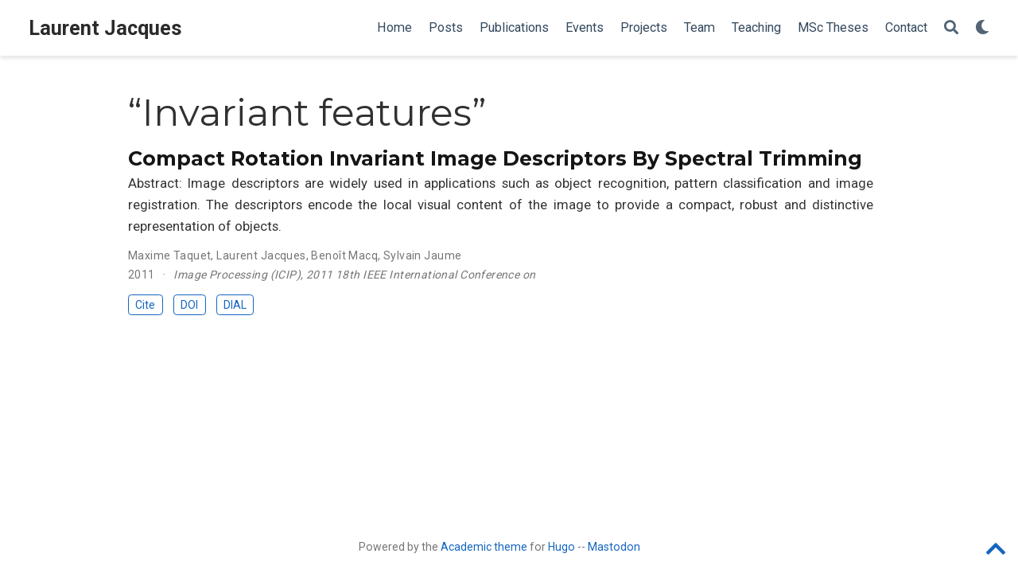

--- FILE ---
content_type: text/html; charset=utf-8
request_url: https://laurentjacques.gitlab.io/tag/invariant-features/
body_size: 18053
content:
<!DOCTYPE html><html lang="en-us" >

<head>
  <meta charset="utf-8" />
  <meta name="viewport" content="width=device-width, initial-scale=1" />
  <meta http-equiv="X-UA-Compatible" content="IE=edge" />
  
  
  
    <meta name="generator" content="Wowchemy 5.3.0 for Hugo" />
  

  

  
  
  
  
  
    
    
    
  
  

  <meta name="author" content="Laurent Jacques" />

  
  
  
    
  
  <meta name="description" content="FNRS Senior Research Associate and Professor" />

  
  <link rel="alternate" hreflang="en-us" href="https://laurentjacques.gitlab.io/tag/invariant-features/" />

  









  




  
  
    <link rel="preconnect" href="https://fonts.gstatic.com" crossorigin />
  

  
  
  
    <meta name="theme-color" content="#1565c0" />
  

  
  
    
    <script src="../../js/mathjax-config.js"></script>
  

  

  <link rel="stylesheet" href="../../css/vendor-bundle.min.f1ecf783c14edc00c9320c205831ad8e.css" media="print" onload="this.media='all'">

  
  
  
    
    
      <link rel="stylesheet" href="https://cdnjs.cloudflare.com/ajax/libs/academicons/1.9.0/css/academicons.min.css" integrity="sha512-W4yqoT1+8NLkinBLBZko+dFB2ZbHsYLDdr50VElllRcNt2Q4/GSs6u71UHKxB7S6JEMCp5Ve4xjh3eGQl/HRvg==" crossorigin="anonymous" media="print" onload="this.media='all'">
    

    
    
    
    
      
      
    
    
    

    
    
    
      
    
    
      
      
        
          <link rel="stylesheet" href="https://cdnjs.cloudflare.com/ajax/libs/highlight.js/10.2.0/styles/github.min.css" crossorigin="anonymous" title="hl-light" media="print" onload="this.media='all'">
          <link rel="stylesheet" href="https://cdnjs.cloudflare.com/ajax/libs/highlight.js/10.2.0/styles/dracula.min.css" crossorigin="anonymous" title="hl-dark" media="print" onload="this.media='all'" disabled>
        
      
    

    
    
    
      <link rel="stylesheet" href="https://cdnjs.cloudflare.com/ajax/libs/leaflet/1.7.1/leaflet.min.css" integrity="sha512-1xoFisiGdy9nvho8EgXuXvnpR5GAMSjFwp40gSRE3NwdUdIMIKuPa7bqoUhLD0O/5tPNhteAsE5XyyMi5reQVA==" crossorigin="anonymous" media="print" onload="this.media='all'">
    

    

    
    
      
      

      
      

      
    
      
      

      
      

      
    
      
      

      
      

      
    
      
      

      
      

      
    
      
      

      
      

      
    
      
      

      
      

      
    
      
      

      
      

      
    
      
      

      
      

      
    
      
      

      
      

      
    
      
      

      
      

      
    
      
      

      
      

      
    
      
      

      
      

      
    
      
      

      
      

      
        <script src="https://cdn.jsdelivr.net/npm/mathjax@3/es5/tex-chtml.js" integrity="" crossorigin="anonymous" async></script>
      
    
      
      

      
      

      
    
      
      

      
      

      
    
  

  
  
  
    
      
      <link rel="preload" as="style" href="https://fonts.googleapis.com/css2?family=Montserrat:wght@400;700&family=Roboto+Mono&family=Roboto:wght@400;700&display=swap">
      <link rel="stylesheet" href="https://fonts.googleapis.com/css2?family=Montserrat:wght@400;700&family=Roboto+Mono&family=Roboto:wght@400;700&display=swap" media="print" onload="this.media='all'">
    
  

  
  
  
  
  
  <link rel="stylesheet" href="../../css/wowchemy.1c624207161f514c732d9087a2d26c4b.css" />

  



  

  

  




  
  
  

  
    <link rel="alternate" href="../../tag/invariant-features/index.xml" type="application/rss+xml" title="Laurent Jacques" />
  

  
    <link rel="manifest" href="../../manifest.webmanifest" />
  

  <link rel="icon" type="image/png" href="../../media/icon_hue6e714af267e65da9f7300647bf8fdee_1117889_32x32_fill_lanczos_center_3.png" />
  <link rel="apple-touch-icon" type="image/png" href="../../media/icon_hue6e714af267e65da9f7300647bf8fdee_1117889_180x180_fill_lanczos_center_3.png" />

  <link rel="canonical" href="https://laurentjacques.gitlab.io/tag/invariant-features/" />

  
  
  
  
  
  
  
  
    
    
  
  
  <meta property="twitter:card" content="summary" />
  
  <meta property="og:site_name" content="Laurent Jacques" />
  <meta property="og:url" content="https://laurentjacques.gitlab.io/tag/invariant-features/" />
  <meta property="og:title" content="&#34;Invariant features&#34; | Laurent Jacques" />
  <meta property="og:description" content="FNRS Senior Research Associate and Professor" /><meta property="og:image" content="https://laurentjacques.gitlab.io/media/icon_hue6e714af267e65da9f7300647bf8fdee_1117889_512x512_fill_lanczos_center_3.png" />
    <meta property="twitter:image" content="https://laurentjacques.gitlab.io/media/icon_hue6e714af267e65da9f7300647bf8fdee_1117889_512x512_fill_lanczos_center_3.png" /><meta property="og:locale" content="en-us" />
  
    
      <meta property="og:updated_time" content="2011-01-01T00:00:00&#43;00:00" />
    
  

  



  

  <style type="text/css">
  .new-fa-li {
    position: absolute;
    left: -2.14285714rem;
     
    width: 2rem;
     
    top: 0.14285714em;
     
    text-align: center; }
  code.has-jax {
    overflow-x: auto;
    overflow-y: hidden;
  }
  mjx-container {
 
    overflow-x: auto;
    overflow-y: hidden;
 
  }
</style>


  <title>&#34;Invariant features&#34; | Laurent Jacques</title>
</head>


<body id="top" data-spy="scroll" data-offset="70" data-target="#TableOfContents" class="page-wrapper   "  >

  
  
  
  
  
  
  
  
  
  <script src="../../js/wowchemy-init.min.1d309c6b3f55725f8869af2651084961.js"></script>

  


<aside class="search-modal" id="search">
  <div class="container">
    <section class="search-header">

      <div class="row no-gutters justify-content-between mb-3">
        <div class="col-6">
          <h1>Search</h1>
        </div>
        <div class="col-6 col-search-close">
          <a class="js-search" href="#" aria-label="Close"><i class="fas fa-times-circle text-muted" aria-hidden="true"></i></a>
        </div>
      </div>

      <div id="search-box">
        
        <input name="q" id="search-query" placeholder="Search..." autocapitalize="off"
        autocomplete="off" autocorrect="off" spellcheck="false" type="search" class="form-control"
        aria-label="Search...">
        
      </div>

      
      

      

    </section>
    <section class="section-search-results">

      <div id="search-hits">
        
      </div>

    </section>
  </div>
</aside>



  <div class="page-header">
    












<nav class="navbar navbar-expand-lg navbar-light compensate-for-scrollbar" id="navbar-main">
  <div class="container-xl">

    
    <div class="d-none d-lg-inline-flex">
      <a class="navbar-brand" href="../../">Laurent Jacques</a>
    </div>
    

    
    <button type="button" class="navbar-toggler" data-toggle="collapse"
            data-target="#navbar-content" aria-controls="navbar-content" aria-expanded="false" aria-label="Toggle navigation">
    <span><i class="fas fa-bars"></i></span>
    </button>
    

    
    <div class="navbar-brand-mobile-wrapper d-inline-flex d-lg-none">
      <a class="navbar-brand" href="../../">Laurent Jacques</a>
    </div>
    

    
    
    <div class="navbar-collapse main-menu-item collapse justify-content-end" id="navbar-content">

      
      <ul class="navbar-nav d-md-inline-flex">
        

        

        
        
        
          
        

        

        
        
        
        

        
          
            
            
          
          
            
            
            
              
            
            
          
        

        <li class="nav-item">
          <a class="nav-link " href="../../#about"><span>Home</span></a>
        </li>

        
        

        

        
        
        
          
        

        

        
        
        
        

        
          
            
            
          
          
        

        <li class="nav-item">
          <a class="nav-link " href="../../post/"><span>Posts</span></a>
        </li>

        
        

        

        
        
        
          
        

        

        
        
        
        

        
          
            
            
          
          
        

        <li class="nav-item">
          <a class="nav-link " href="../../publication/"><span>Publications</span></a>
        </li>

        
        

        

        
        
        
          
        

        

        
        
        
        

        
          
            
            
          
          
        

        <li class="nav-item">
          <a class="nav-link " href="../../event/"><span>Events</span></a>
        </li>

        
        

        

        
        
        
          
        

        

        
        
        
        

        
          
            
            
          
          
        

        <li class="nav-item">
          <a class="nav-link " href="../../project/"><span>Projects</span></a>
        </li>

        
        

        

        
        
        
          
        

        

        
        
        
        

        
          
            
            
          
          
        

        <li class="nav-item">
          <a class="nav-link " href="../../team/"><span>Team</span></a>
        </li>

        
        

        

        
        
        
          
        

        

        
        
        
        

        
          
            
            
          
          
        

        <li class="nav-item">
          <a class="nav-link " href="../../teaching/"><span>Teaching</span></a>
        </li>

        
        

        

        
        
        
          
        

        

        
        
        
        

        
          
            
            
          
          
        

        <li class="nav-item">
          <a class="nav-link " href="../../msc-thesis/"><span>MSc&nbsp;Theses</span></a>
        </li>

        
        

        

        
        
        
          
        

        

        
        
        
        

        
          
            
            
          
          
            
            
            
              
            
            
          
        

        <li class="nav-item">
          <a class="nav-link " href="../../#contact"><span>Contact</span></a>
        </li>

        
        

      

        
      </ul>
    </div>

    <ul class="nav-icons navbar-nav flex-row ml-auto d-flex pl-md-2">

      
      
        
      

      
      
      <li class="nav-item">
        <a class="nav-link js-search" href="#" aria-label="Search"><i class="fas fa-search" aria-hidden="true"></i></a>
      </li>
      

      
      
      <li class="nav-item dropdown theme-dropdown">
        <a href="#" class="nav-link" data-toggle="dropdown" aria-haspopup="true" aria-label="Display preferences">
          <i class="fas fa-moon" aria-hidden="true"></i>
        </a>
        <div class="dropdown-menu">
          <a href="#" class="dropdown-item js-set-theme-light">
            <span>Light</span>
          </a>
          <a href="#" class="dropdown-item js-set-theme-dark">
            <span>Dark</span>
          </a>
          <a href="#" class="dropdown-item js-set-theme-auto">
            <span>Automatic</span>
          </a>
        </div>
      </li>
      

      
      

    </ul>

  </div>
</nav>


  </div>

  <div class="page-body">
    












  

  
  
  
    
  
<div class="universal-wrapper pt-3">
  <h1>&ldquo;Invariant features&rdquo; </h1>

  

  
</div>



<div class="universal-wrapper">
  

  
  
    
      


















<div class="media stream-item">
  <div class="media-body">

    <h3 class="article-title mb-0 mt-0">
      <a href="../../publication/compact-rotation-invariant-image-descriptors-by-spectral-trimming/" >Compact Rotation Invariant Image Descriptors By Spectral Trimming</a>
    </h3>

    
    <div class="article-style">
      Abstract: Image descriptors are widely used in applications such as object recognition, pattern classification and image registration. The descriptors encode the local visual content of the image to provide a compact, robust and distinctive representation of objects.
    </div>
    

    <div class="stream-meta article-metadata">

      

      
      


<div class="article-metadata">

  
  
  
  
  <div>
    

  <span >
      <a href="../../authors/maxime-taquet/">Maxime Taquet</a></span>, <span >
      <a href="../../authors/laurent-jacques/">Laurent Jacques</a></span>, <span >
      <a href="../../authors/benoit-macq/">Benoît Macq</a></span>, <span >
      <a href="../../authors/sylvain-jaume/">Sylvain Jaume</a></span>
  </div>
  
  

  
  <span class="article-date">
    
     
      
      
      
    
    2011
  </span>
  

  
  <span class="middot-divider"></span>
  <span class="pub-publication">
    
      <em>Image Processing (ICIP), 2011 18th IEEE International Conference on</em>
    
  </span>
  

  

  
  
  
  
  
  

  
  

</div>

      
    </div>

    
    <div class="btn-links">
      








  





<a href="#" class="btn btn-outline-primary btn-page-header btn-sm js-cite-modal"
        data-filename="/publication/compact-rotation-invariant-image-descriptors-by-spectral-trimming/cite.bib">
  Cite
</a>













<a class="btn btn-outline-primary btn-page-header btn-sm" href="https://doi.org/https://dx.doi.org/10.1109/ICIP.2011.6115878" target="_blank" rel="noopener">
  DOI
</a>


  
  
  
    
  
  
  
  
  
    
  
  <a class="btn btn-outline-primary btn-page-header btn-sm" href="http://hdl.handle.net/2078.1/88687" target="_blank" rel="noopener">
    
    DIAL
  </a>


    </div>
    

  </div>
  <div class="ml-3">
    
    
  </div>
</div>

    
  

  

</div>
  </div>

  <div class="page-footer">
    
    
    <div class="container">
      <footer class="site-footer">
  
  <p class="powered-by">
    
    
  </p>
  

  <p class="powered-by">
    
  </p>

  
  






  <p class="powered-by">
    Powered by the
    <a href="https://sourcethemes.com/academic/" target="_blank" rel="noopener">Academic theme</a> for
    <a href="https://gohugo.io" target="_blank" rel="noopener">Hugo</a> -- <a rel="me" href="https://mathstodon.xyz/@lowrankjack">Mastodon</a>

    
    <span class="float-right" aria-hidden="true">
      <a href="#" class="back-to-top">
        <span class="button_icon">
          <i class="fas fa-chevron-up fa-2x"></i>
        </span>
      </a>
    </span>
    
  </p>
</footer>

    </div>
    
  </div>

  
<div id="modal" class="modal fade" role="dialog">
  <div class="modal-dialog">
    <div class="modal-content">
      <div class="modal-header">
        <h5 class="modal-title">Cite</h5>
        <button type="button" class="close" data-dismiss="modal" aria-label="Close">
          <span aria-hidden="true">&times;</span>
        </button>
      </div>
      <div class="modal-body">
        <pre><code class="tex hljs"></code></pre>
      </div>
      <div class="modal-footer">
        <a class="btn btn-outline-primary my-1 js-copy-cite" href="#" target="_blank">
          <i class="fas fa-copy"></i> Copy
        </a>
        <a class="btn btn-outline-primary my-1 js-download-cite" href="#" target="_blank">
          <i class="fas fa-download"></i> Download
        </a>
        <div id="modal-error"></div>
      </div>
    </div>
  </div>
</div>

      

    
    <script src="../../js/vendor-bundle.min.5a3a4e7cbc7b4e121b2d29312cf8ad59.js"></script>

    
    
    
      
      
        <script src="https://cdnjs.cloudflare.com/ajax/libs/jquery.imagesloaded/4.1.4/imagesloaded.pkgd.min.js" integrity="sha256-lqvxZrPLtfffUl2G/e7szqSvPBILGbwmsGE1MKlOi0Q=" crossorigin="anonymous"></script>
        <script src="https://cdnjs.cloudflare.com/ajax/libs/jquery.isotope/3.0.6/isotope.pkgd.min.js" integrity="sha256-CBrpuqrMhXwcLLUd5tvQ4euBHCdh7wGlDfNz8vbu/iI=" crossorigin="anonymous"></script>
      

      
      

      
        <script src="https://cdnjs.cloudflare.com/ajax/libs/mermaid/8.8.4/mermaid.min.js" integrity="sha512-as1BF4+iHZ3BVO6LLDQ7zrbvTXM+c/1iZ1qII/c3c4L8Rn5tHLpFUtpaEtBNS92f+xGsCzsD7b62XP3XYap6oA==" crossorigin="anonymous" title="mermaid"></script>
      

      
        
        <script src="https://cdnjs.cloudflare.com/ajax/libs/highlight.js/10.2.0/highlight.min.js" integrity="sha512-TDKKr+IvoqZnPzc3l35hdjpHD0m+b2EC2SrLEgKDRWpxf2rFCxemkgvJ5kfU48ip+Y+m2XVKyOCD85ybtlZDmw==" crossorigin="anonymous"></script>
        
        
        <script src="https://cdnjs.cloudflare.com/ajax/libs/highlight.js/10.2.0/languages/r.min.js" crossorigin="anonymous"></script>
        
      

    

    
    
    
      <script src="https://cdnjs.cloudflare.com/ajax/libs/leaflet/1.7.1/leaflet.min.js" integrity="sha512-SeiQaaDh73yrb56sTW/RgVdi/mMqNeM2oBwubFHagc5BkixSpP1fvqF47mKzPGWYSSy4RwbBunrJBQ4Co8fRWA==" crossorigin="anonymous"></script>
    

    
    

    
    
    
      
      <script id="search-hit-fuse-template" type="text/x-template">
        <div class="search-hit" id="summary-{{key}}">
          <div class="search-hit-content">
            <div class="search-hit-name">
              <a href="{{relpermalink}}">{{title}}</a>
              <div class="article-metadata search-hit-type">{{type}}</div>
              <p class="search-hit-description">{{snippet}}</p>
            </div>
          </div>
        </div>
      </script>
      
        <script src="https://cdnjs.cloudflare.com/ajax/libs/fuse.js/3.2.1/fuse.min.js" integrity="sha256-VzgmKYmhsGNNN4Ph1kMW+BjoYJM2jV5i4IlFoeZA9XI=" crossorigin="anonymous"></script>
        <script src="https://cdnjs.cloudflare.com/ajax/libs/mark.js/8.11.1/jquery.mark.min.js" integrity="sha256-4HLtjeVgH0eIB3aZ9mLYF6E8oU5chNdjU6p6rrXpl9U=" crossorigin="anonymous"></script>
      
    

    
    

    
    
    
    

    
    
      
      
      
      
      
      
      
    

    
    
    
    
    
    
    
    
      
      
    
    
    <script src="../../en/js/wowchemy.min.5bb41a68c539a638856544de9689bd9c.js"></script>

    






</body>
</html>


--- FILE ---
content_type: application/javascript
request_url: https://laurentjacques.gitlab.io/js/mathjax-config.js
body_size: 272
content:
// MathJax Configuration
// Updated by LJ: 10/8/22
// v2 to v3 upgrade notes:
// - The CommonHTML.linebreaks option is not yet implemented (but may be in a future release)
// - The TeX.noUndefined.attributes option is not yet implemented (but may be in a future release)
window.MathJax = {
  tex: {
    inlineMath: [
      ['$', '$'],
      ['\\(', '\\)'],
    ],
    displayMath: [
      ['$$', '$$'],
      ['\\[', '\\]'],
    ],
    processEscapes: false,
    packages: {'[+]': ['noerrors', 'boldsymbol']},
  },
  loader: {
    load: ['[tex]/noerrors', '[tex]/boldsymbol'],
  },
};
